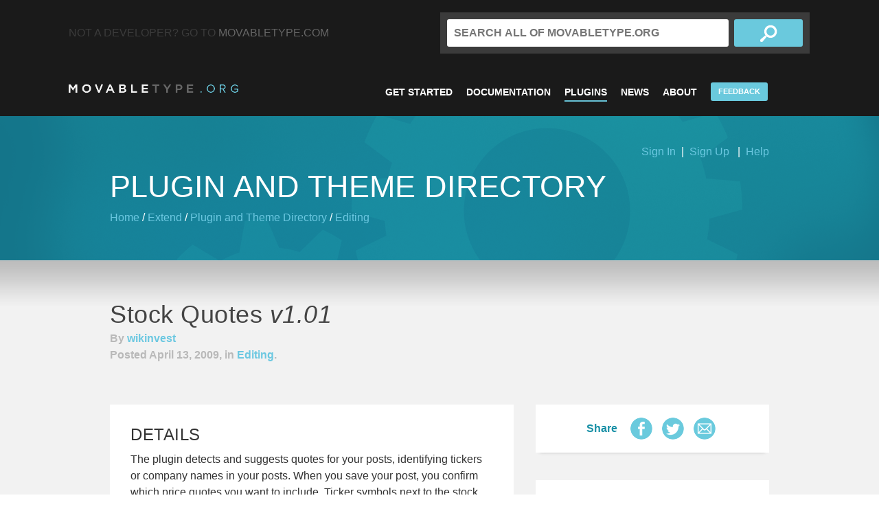

--- FILE ---
content_type: text/html; charset=utf-8
request_url: https://plugins.movabletype.org/stock-quotes-plugin/
body_size: 5976
content:
<!DOCTYPE html>
<!--[if lt IE 7 ]><html class="ie ie6" lang="en"><![endif]-->
<!--[if IE 7 ]><html class="ie ie7" lang="en"><![endif]-->
<!--[if IE 8 ]><html class="ie ie8" lang="en"><![endif]-->
<!--[if (gte IE 9)|!(IE)]><!--><html lang="en"><!--<![endif]-->
<head>
  <meta charset="utf-8">
  <meta name="viewport" content="width=device-width, initial-scale=1, maximum-scale=1">

  <title>MovableType.org &ndash; Plugin Directory:Stock Quotes</title>
<!-- Google Tag Manager -->
<script>(function(w,d,s,l,i){w[l]=w[l]||[];w[l].push({'gtm.start':
new Date().getTime(),event:'gtm.js'});var f=d.getElementsByTagName(s)[0],
j=d.createElement(s),dl=l!='dataLayer'?'&l='+l:'';j.async=true;j.src=
'https://www.googletagmanager.com/gtm.js?id='+i+dl;f.parentNode.insertBefore(j,f);
})(window,document,'script','dataLayer','GTM-WH2GQRX');</script>
<!-- End Google Tag Manager -->
  <meta name="description" content="Build your website with the powerful content management system Movable Type. Our blogging software and static publishing platform makes site management easy and effective.">

  
  <link rel="prev bookmark" href="https://plugins.movabletype.org/hashtag/" title="HashTag" />
  <link rel="next bookmark" href="https://plugins.movabletype.org/github-action-streams-plugin/" title="GitHub Action Streams Plugin" />
  
  <link rel="shortcut icon" href="https://www.movabletype.jp/assets/img/favicon.ico" /> 
<meta property="og:type" content="website">
<meta property="og:site_name" content="Plugin Directory">
<meta property="og:image" content="https://www.movabletype.jp/common/images/ogp_default.png">
<meta property="og:url" content="https://www.movabletype.jp/">

  <link rel="stylesheet" type="text/css" href="https://movabletype.org/assets/css/ninja/ninja.css">
  <link rel="stylesheet" type="text/css" href="https://movabletype.org/assets/css/styles.css">
 

    <link rel="alternate" type="application/atom+xml" title="Movable Type News" href="https://movabletype.org/atom.xml">
  

  <!--[if lt IE 9]>
  
  <script src="https://movabletype.org/assets/js/html5.js"></script>
  <![endif]-->
  <script src="https://plugins.movabletype.org/mt.js"></script>

  
  <link rel="stylesheet" href="https://plugins.movabletype.org/styles.css">

</head>
<body>
<!-- Google Tag Manager (noscript) -->
<noscript><iframe src="https://www.googletagmanager.com/ns.html?id=GTM-WH2GQRX"
height="0" width="0" style="display:none;visibility:hidden"></iframe></noscript>
<!-- End Google Tag Manager (noscript) -->
  <header>
    <div class="container">
      <div class="grid">
        <div class="span8"><p class="not-a-developer">Not a developer? Go to <a href="http://www.movabletype.com" class="notadeveloper" onclick="_gaq.push(['_link','http://www.movabletype.com']); return false;">MovableType.com</a></p></div>
        <div class="span8">
          <form method="get" action="https://movabletype.org/search/">
            <input class="text" name="search" placeholder="Search all of MovableType.org" type="text">
            <input class="search" type="submit" value="search">
          </form>
        </div>
      </div>
      <div class="grid">
        <div class="span6"><a class="branding" href="https://movabletype.org/">MovableType.org</a></div>
        <div class="span10">
  <ul class="navigation">
    <li><a href="https://movabletype.org/start/">Get Started</a></li>
    <li><a href="https://movabletype.org/documentation/">Documentation</a></li>
    <li class="active"><a href="https://plugins.movabletype.org/">Plugins</a></li>
    <li><a href="https://movabletype.org/news/">News</a></li>
    <li><a href="https://movabletype.org/about/">About</a></li>
    <li><a href="#" class="btn-nav" id="feedbackformbtn">Feedback</a></li>
  </ul>
</div>


      </div>
    </div>
  </header>

<section class="wrapper masthead plugin directory">
  <div class="container">
    <div class="h1">Plugin and Theme Directory</div>
    <div id="subnav">
  <div id="signin"><a href="#">Sign In</a>&nbsp;&nbsp;&#124;&nbsp;&nbsp;<a href="#">Sign Up</a></div>
  <div>&nbsp;&nbsp;&#124;&nbsp;&nbsp;<a href="https://plugins.movabletype.org/faq.html">Help</a></div>
  <script type="text/javascript">
  /* <![CDATA[ */
  function mtUpdateSignInWidget(u) {
      var separator = '&nbsp;&nbsp;&#124;&nbsp;&nbsp;';
      var el = document.getElementById('signin');
      var content = '';
      if (!el) return;
      if (u) {
          if (u && u.is_authenticated) {
              user = u;
              mtSaveUser();
          } else {
              // user really isn't logged in; so let's do this!
              return mtSignIn();
          }
      } else {
          u = mtGetUser();
      }
      if (u && u.name) {
          var url;
          if (u.is_authenticated) {
              url = 'https://movabletype.org/cgi-bin/mt/mt-pldir.cgi?__mode=list_plugins&blog_id=22';
              url += '&static=' + encodeURIComponent( location.href );
          } else {
              url = null;
          }
          if (url)
            content += 'You are signed in as <a href="' + url + '">' + u.name + '</a>';
          else
            content += 'You are signed in as ' + u.name + '';
          if (u.is_author)
              content += separator + '<a href="https://movabletype.org/cgi-bin/mt/mt-pldir.cgi?__mode=edit_profile&blog_id=22&return_to=' + encodeURIComponent(document.URL) + '">Edit profile</a>';
          content += separator + '<a href="javascript:void(0)" onclick="return mtSignOutOnClick()">Sign Out</a>';
      } else if (u && u.is_banned) {
          content = 'You do not have permission to sign in.';
      } else {
          content = '<a href="javascript:void(0)" onclick="return mtSignInOnClick(\'signin\')">Sign In</a>';
          content += separator + '<a href="https://movabletype.org/cgi-bin/mt/mt-pldir.cgi?__mode=register&blog_id=22&return_to=' + encodeURIComponent(document.URL) + '">Sign Up</a>';
      }
      el.innerHTML = content;
  }
  mtAttachEvent('usersignin', mtUpdateSignInWidget);
  mtUpdateSignInWidget();
  /* ]]> */
  </script>
</div>

    <div class="breadcrumbs">
      <a href="https://movabletype.org/">Home</a> /
      <a href="/extend/">Extend</a> /
      <a href="https://plugins.movabletype.org/">Plugin and Theme Directory</a>
      
        / <a href="https://plugins.movabletype.org/plugins/editing/">Editing</a>
      
    </div>
  </div>
</section>
<section class="wrapper content">
  <div class="container">
    <div class="post-heading">
      <h1 class="lowercase">Stock Quotes <em class="version">v1.01</em></h1>
      <p class="meta">
        By <a href="https://movabletype.org/cgi-bin/mt/mt-pldir.cgi?__mode=list_plugins&blog_id=22&user_id=2734">wikinvest</a><br>
        Posted April 13, 2009, in <a href="https://plugins.movabletype.org/plugins/editing/">Editing</a>.
      </p>
    </div>
    <div class="grid">
      <div class="span10">
          <article class="post entry widget white">
            <div class="description">
              <h2>Details</h2>
              <p>The plugin detects and suggests quotes for your posts, identifying tickers or company names in your posts.  When you save your post, you confirm which price quotes you want to include.  Ticker symbols next to the stock quote will link back to Wikinvest articles as a resource of good quality and free content for your readers.</p>

              
              
              
              
              
              
            </div>
            <hr />
            <div class="btngroup">
              <a class="button small" id="download" href="http://www.wikinvest.com/blogger/Wikinvest_stockquotes/install" onClick="_gaq.push(['b._trackEvent', 'plugins', 'download', 'Stock Quotes']);">Download</a>
              
            </div>
          </article>
        <div class="clearfix large-margin">
          <script> function goBack(){ if (document.referrer != "") {history.back();} }</script>
          <a class="button small pull-left" href="javascript:goBack();">Back</a>
          <div class="social-links pull-right">
            <span>Share</span>
<!-- AddThis Button BEGIN -->
<div class="addthis_toolbox addthis_default_style addthis_32x32_style">
<a class="addthis_button_facebook"><img src="https://movabletype.org/assets/img/social-icon-facebook.png" height="32" width="32" alt="Share on Facebook" /></a>
<a class="addthis_button_twitter"><img src="https://movabletype.org/assets/img/social-icon-twitter.png" height="32" width="32" alt="Share on Twitter" /></a>
<a class="addthis_button_email"><img src="https://movabletype.org/assets/img/social-icon-email.png" height="32" width="32" alt="Share by email" /></a>
</div>
<script type="text/javascript">
var addthis_config = {"data_track_addressbar":false,"data_track_clickback":false};
</script>
<script type="text/javascript" src="//s7.addthis.com/js/300/addthis_widget.js#pubid=ra-520d988b1fce578c"></script>
<!-- AddThis Button END -->

          </div>
        </div>
        
      </div>
      <div class="span6">
        <div class="widget white post">
  <div class="social-links">
    <span>Share</span>
<!-- AddThis Button BEGIN -->
<div class="addthis_toolbox addthis_default_style addthis_32x32_style">
<a class="addthis_button_facebook"><img src="https://movabletype.org/assets/img/social-icon-facebook.png" height="32" width="32" alt="Share on Facebook" /></a>
<a class="addthis_button_twitter"><img src="https://movabletype.org/assets/img/social-icon-twitter.png" height="32" width="32" alt="Share on Twitter" /></a>
<a class="addthis_button_email"><img src="https://movabletype.org/assets/img/social-icon-email.png" height="32" width="32" alt="Share by email" /></a>
</div>
<script type="text/javascript">
var addthis_config = {"data_track_addressbar":false,"data_track_clickback":false};
</script>
<script type="text/javascript" src="//s7.addthis.com/js/300/addthis_widget.js#pubid=ra-520d988b1fce578c"></script>
<!-- AddThis Button END -->

  </div>
</div>
<div class="widget white post">
  <h3 class="about">wikinvest</h3>
  <div class="comment">
    
    
  </div>
  
    <strong>Website:</strong> <a href="http://www.wikinvest.com">http://www.wikinvest.com</a>
    
  
  
</div>



<ul class="widgets">
  <li>
    <h4>Popular Plugins</h4>
    
      <ul>
      <li><a href="https://plugins.movabletype.org/fiscalyearlyarchives-1/">FiscalYearlyArchives</a></li>
      
    
      
      <li><a href="https://plugins.movabletype.org/googleopenidconnect/">GoogleOpenIDConnect</a></li>
      
    
      
      <li><a href="https://plugins.movabletype.org/picasa-express/">Picasa Express</a></li>
      
    
      
      <li><a href="https://plugins.movabletype.org/assetdialogauthorfilter/">AssetDialogAuthorFilter</a></li>
      
    
      
      <li><a href="https://plugins.movabletype.org/fastestpreview/">FastestPreview</a></li>
      
    
      
      <li><a href="https://plugins.movabletype.org/mappingbasedarchive-1/">MappingBasedArchive</a></li>
      
    
      
      <li><a href="https://plugins.movabletype.org/post-22/">SushiForTinyMCE</a></li>
      
    
      
      <li><a href="https://plugins.movabletype.org/buildtracer/">BuildTracer</a></li>
      
    
      
      <li><a href="https://plugins.movabletype.org/video-transcoder/">Video Transcoder</a></li>
      
    
      
      <li><a href="https://plugins.movabletype.org/config-assistant/">Config Assistant</a></li>
      </ul>
    
  </li>
</ul>

        <div class="widget">
  <div class="bigsearch">
    <form>
      <input type="text" id="search-query" class="input-xxlarge search-query" placeholder="Name or description" />
      <input id="search-action" class="button dark small" type="submit" value="Search Directory" />
    </form>
  </div>
</div>

        <div class="widget" id="keyword-list">
  <img class="align-center" src="https://movabletype.org/assets/img/plugin.png">
  <h3 class="align-center">Search by Keyword</h3>
  <div id="plugins-tabs">
    <ul class="plugins">
      <li>
        <ul class="tags">
          
          
            
  
    <li>
      <a href="https://plugins.movabletype.org/plugins/administrative/" class="cat-administrative">
        <span>82</span>
        Administrative Interface
      </a>
    </li>
  

          
            
  
    <li>
      <a href="https://plugins.movabletype.org/plugins/applications/" class="cat-applications">
        <span>5</span>
        Applications
      </a>
    </li>
  

          
            
  
    <li>
      <a href="https://plugins.movabletype.org/plugins/assets/" class="cat-assets">
        <span>26</span>
        Assets, Files, Uploading
      </a>
    </li>
  

          
            
  
    <li>
      <a href="https://plugins.movabletype.org/plugins/comments/" class="cat-comments">
        <span>33</span>
        Comments, Trackback, Antispam
      </a>
    </li>
  

          
            
  
    <li>
      <a href="https://plugins.movabletype.org/plugins/communities/" class="cat-communities">
        <span>27</span>
        Communities
      </a>
    </li>
  

          
            
  
    <li>
      <a href="https://plugins.movabletype.org/plugins/content-type/" class="cat-content-type">
        <span>1</span>
        Content Type
      </a>
    </li>
  

          
            
  
    <li>
      <a href="https://plugins.movabletype.org/plugins/customfields/" class="cat-customfields">
        <span>10</span>
        Custom Fields
      </a>
    </li>
  

          
            
  
    <li>
      <a href="https://plugins.movabletype.org/plugins/data-api/" class="cat-data-api">
        <span>3</span>
        Data API
      </a>
    </li>
  

          
            
  
    <li>
      <a href="https://plugins.movabletype.org/plugins/design/" class="cat-design">
        <span>31</span>
        Design
      </a>
    </li>
  

          
            
  
    <li>
      <a href="https://plugins.movabletype.org/plugins/developer/" class="cat-developer">
        <span>51</span>
        Developer
      </a>
    </li>
  

          
            
  
    <li>
      <a href="https://plugins.movabletype.org/plugins/dynamic-publishing/" class="cat-dynamic-publishing">
        <span>5</span>
        Dynamic Publishing
      </a>
    </li>
  

          
            
  
    <li>
      <a href="https://plugins.movabletype.org/plugins/ec/" class="cat-ec">
        <span>2</span>
        EC
      </a>
    </li>
  

          
            
  
    <li>
      <a href="https://plugins.movabletype.org/plugins/editing/" class="cat-editing">
        <span>41</span>
        Editing
      </a>
    </li>
  

          
            
  
    <li>
      <a href="https://plugins.movabletype.org/plugins/entry/" class="cat-entry">
        <span>30</span>
        Entry &amp; Page
      </a>
    </li>
  

          
            
  
    <li>
      <a href="https://plugins.movabletype.org/plugins/templates/" class="cat-templates">
        <span>85</span>
        MT Tags, Templates, Widgets
      </a>
    </li>
  

          
            
  
    <li>
      <a href="https://plugins.movabletype.org/plugins/mobile/" class="cat-mobile">
        <span>2</span>
        Mobile, Smartphone
      </a>
    </li>
  

          
            
  
    <li>
      <a href="https://plugins.movabletype.org/plugins/rebuild/" class="cat-rebuild">
        <span>10</span>
        Rebuilding
      </a>
    </li>
  

          
            
  
    <li>
      <a href="https://plugins.movabletype.org/plugins/search/" class="cat-search">
        <span>9</span>
        Search
      </a>
    </li>
  

          
            
  
    <li>
      <a href="https://plugins.movabletype.org/plugins/social/" class="cat-social">
        <span>14</span>
        Social Media
      </a>
    </li>
  

          
            
  
    <li>
      <a href="https://plugins.movabletype.org/plugins/utilities/" class="cat-utilities">
        <span>56</span>
        Utilities
      </a>
    </li>
  

          
            
  
    <li>
      <a href="https://plugins.movabletype.org/plugins/webservices/" class="cat-webservices">
        <span>57</span>
        Web Services
      </a>
    </li>
  

          
          
            
  
    <li>
      <a href="https://plugins.movabletype.org/themes/business/" class="cat-business">
        <span>12</span>
        Theme: Business site
      </a>
    </li>
  

          
            
  
    <li>
      <a href="https://plugins.movabletype.org/themes/mobile/" class="cat-mobile">
        <span>8</span>
        Theme: Mobile, Smartphone
      </a>
    </li>
  

          
            
  
    <li>
      <a href="https://plugins.movabletype.org/themes/personal/" class="cat-personal">
        <span>11</span>
        Theme: Personal site
      </a>
    </li>
  

          
            
  
    <li>
      <a href="https://plugins.movabletype.org/themes/responsive/" class="cat-responsive">
        <span>7</span>
        Theme: Responsive
      </a>
    </li>
  

          
        </ul>
      </li>
    </ul>
  </div>
</div>

      </div>
    </div>
  </div>
</section>

<footer>
            <div class="container">
                <div class="grid">
                    <div class="span3">
                        <h3>About</h3>
                        <ul>
                            <li><a href="http://www.movabletype.com" class="notadeveloper" onclick="_gaq.push(['_link','http://www.movabletype.com']); return false;">MovableType.com</a></li>
                            <li><a href="https://movabletype.org/about/features/">Features</a></li>
                            <li><a href="http://movabletype.com/#aws" onclick="_gaq.push(['_link','http://movabletype.com/#aws']); return false;">Purchase</a></li>
                            <li><a href="https://mtuser.sixapart.jp/en/">Product Registration</a></li>
                        </ul>
                    </div>
                    <div class="span3">
                        <h3>Documentation</h3>
                        <ul>
                            <li><a href="https://movabletype.org/documentation/">Documentation Overview</a></li>
                            <li><a href="https://movabletype.org/documentation/administrator/">Administrator's Guide</a></li>
                            <li><a href="https://movabletype.org/documentation/author/">Author's Guide</a></li>
                            <li><a href="https://movabletype.org/documentation/designer/">Designers's Guide</a></li>
                            <li><a href="https://movabletype.org/documentation/developer/">Plugin Developer's Guide</a></li>
                            <li><a href="https://movabletype.org/product-life-cycle-policy.html">Product Life Cycle Policy</a></li>
                        </ul>
                    </div>
                    <div class="span3">
                        <h3>News</h3>
                        <ul>
                            <li><a href="https://movabletype.org/news/">News Blog</a></li>
                            <li><a href="https://movabletype.org/documentation/appendices/release-notes/">Release Notes</a></li>
                        </ul>
                    </div>
                    <div class="span3 align-right">
                        <ul class="right">
                        <li><a href="https://movabletype.com/inquiry/general.html" class="notadeveloper" onclick="_gaq.push(['_link','https://movabletype.com/inquiry/general.html']); return false;">Contact</a></li>
                        </ul>
                    </div>
                </div>
            </div>
        </footer>
        <footer class="bottom">
            <div class="container">
                <div class="pull-left"></div>
                <div class="align-right pull-right">
                    Copyright &copy; 2025, Six Apart Ltd. All rights reserved.<br>
                    <a href="http://www.movabletype.com/privacy/">Privacy Policy</a>
                </div>
            </div>
        </footer>
        
        <script src="https://movabletype.org/assets/js/jquery.js"></script>
        
  <script type="text/javascript">
  /* <![CDATA[ */
    jQuery(function() {
      

      /* Search */
      jQuery('#search-action').click( function() {
        var word = jQuery('#search-query').val();
        if (!word) {
          alert('You must specify search terms.');
          return false;
        }
        var query = encodeURI(word).replace('%C2%A0', '%20');
        var rand  = Math.random();
        window.location = 'https://plugins.movabletype.org/search.html?q=' + query + '&_r=' + rand;
        return false;
      });
    });
  /* ]]> */
  </script>

        <script type="text/javascript">
            setTimeout(function(){var a=document.createElement("script");
            var b=document.getElementsByTagName("script")[0];
            a.src=document.location.protocol+"//dnn506yrbagrg.cloudfront.net/pages/scripts/0011/7206.js?"+Math.floor(new Date().getTime()/3600000);
            a.async=true;a.type="text/javascript";b.parentNode.insertBefore(a,b)}, 1);
        </script>
        <script type="text/javascript" src="https://movabletype.atlassian.net/s/d41d8cd98f00b204e9800998ecf8427e-T/c8vwe6/b/a/7ebd7d8b8f8cafb14c7b0966803e5701/_/download/batch/com.atlassian.jira.collector.plugin.jira-issue-collector-plugin:issuecollector/com.atlassian.jira.collector.plugin.jira-issue-collector-plugin:issuecollector.js?locale=ja-JP&collectorId=1159db84"></script>
        <script type="text/javascript">window.ATL_JQ_PAGE_PROPS =  {
        "triggerFunction": function(showCollectorDialog) {
            //Requires that jQuery is available! 
            jQuery("#feedbackformbtn").click(function(e) {
                e.preventDefault();
                showCollectorDialog();
            });
        }};</script>
    </body>
</html>



--- FILE ---
content_type: text/css
request_url: https://movabletype.org/assets/css/styles.css
body_size: 4151
content:
/**
 * Basic Page Styles
 */
body {
  background: #fff;
  font-family: "Proxima Nova", sans-serif;
}
/**
 * Typography
 */
a {
  color: #6cc8e1;
}
h1,
h2,
h3,
h4,
h5,
h6,
#comment-greeting {
  font-family: "Proxima Nova", sans-serif;
  margin-bottom: 20px;
  text-transform: uppercase;
}
h1,
.h1 {
  font: lighter 36px/46px "Proxima Nova", sans-serif;
  text-transform: uppercase;
}
.h1 {
  margin-bottom: 1rem;
}
h2 {
  font-size: 2.4rem;
  font-weight: normal;
}
.widget h2 {
  margin-bottom: 1rem;
}
.widget h2.results {
  color: #fff;
}
h2.news {
  background: url(../img/news.png) left center no-repeat;
  height: 42px;
  line-height: 42px;
  margin-bottom: 4rem;
  padding-left: 71px;
}
h3 {
  color: #666;
  font-size: 2.0rem;
}
.widget h3 {
  margin-bottom: 1rem;
}
h3.comment {
  background: url(../img/comment.png) left center no-repeat;
  height: 36px;
  line-height: 36px;
  margin-bottom: 2rem;
  padding-left: 52px;
}
h3.comments {
  color: #c4c4c4;
}
h3.comments span {
  color: #6acadd;
}
h4 {
  color: #54a2a8;
  font-size: 18px;
  font-weight: normal;
  text-transform: none;
}
.result h4 {
  margin-bottom: 10px;
}
h5 {
  color: #959595;
  font-size: 14px;
}
h6 {
  color: #b9b9b9;
  font-size: 14px;
  text-transform: none;
}
pre {
  background: #fff;
  font-family: monospace;
  line-height: 24px;
  margin-bottom: 20px;
  padding: 20px;
}
.widget.white pre {
  background: #f2f2f2;
}
p,
ul {
  font-size: 16px;
  line-height: 24px;
}
ul.bulleted {
  list-style: none;
  margin-left: 0;
  padding-left: 0;
}
ul.bulleted li {
  padding-left: 43px;
  text-indent: -22px;
}
ul.bulleted li:before {
  color: #6acadd;
  content: "?";
  padding-right: 16px;
}
ol.numbered {
  counter-reset: item;
  list-style: none;
  margin-left: 0;
  padding-left: 0;
}
ol.numbered li {
  display: block;
  padding-left: 43px;
  text-indent: -14px;
}
ol.numbered li:before {
  content: counter(item) ". ";
  counter-increment: item;
  color: #6acadd;
  display: inline-block;
  padding-right: 0;
  text-align: center;
  width: 14px;
}
/**
 * Tables
 */
table {
  margin-bottom: 20px;
}
td,
th {
  padding: 5px;
  text-align: center;
}
thead th {
  background: #c2c2c2;
  color: #fff;
  font-weight: bold;
}
tbody th {
  background: #6acadd;
  color: #fff;
  font-weight: bold;
}
tbody td {
  background: #fff;
  color: #333;
}
/**
 * Forms
 */
.full-input {
  margin-bottom: 20px;
  /* padding-right: 100px; */
}
.full-input label {
  background: #fff;
  border-radius: 3px 0 0 3px;
  -moz-border-radius: 3px 0 0 3px;
  -webkit-border-radius: 3px 0 0 3px;
  color: #3b3b3b;
  display: inline;
  float: left;
  font-size: 16px;
  font-weight: bold;
  margin: 0;
  padding: 5px 10px;
  text-transform: uppercase;
  /* width: 60px; */
  width: 70px;
}
.full-input input {
  background: #fff;
  border: none;
  border-radius: 0 3px 3px 0;
  -moz-border-radius: 0 3px 3px 0;
  -webkit-border-radius: 0 3px 3px 0;
  /* display: block; */
  display: inline;
  height: 24px;
  line-height: 24px;
  margin: 0;
  padding: 5px 10px;
  /* width: 100%; */
  width: 179px;
}
#comments-form .full-input input {
  width: 417px;
}
.full-textarea {
  margin-bottom: 20px;
  padding-right: 20px;
}
.full-textarea label {
  background: #fff;
  border-radius: 3px 3px 0 0;
  -moz-border-radius: 3px 3px 0 0;
  -webkit-border-radius: 3px 3px 0 0;
  color: #3b3b3b;
  display: block;
  font-size: 16px;
  font-weight: bold;
  margin: 0;
  padding: 5px 10px 0;
  text-transform: uppercase;
  width: 100%;
}
.full-textarea textarea {
  background: #fff;
  border: none;
  border-radius: 0 0 3px 3px;
  -moz-border-radius: 0 0 3px 3px;
  -webkit-border-radius: 0 0 3px 3px;
  display: block;
  margin: 0;
  padding: 5px 10px 10px;
  width: 100%;
}
/**
 * Resuable Classes
 */
.button {
  background: #6ac9dd;
  border: none;
  border-radius: 3px;
  -moz-border-radius: 3px;
  -ms-border-radius: 3px;
  -o-border-radius: 3px;
  -webkit-border-radius: 3px;
  color: #fff;
  display: inline-block;
  font: bold 20px/65px "Proxima Nova", sans-serif;
  height: 63px;
  padding: 0 20px;
  text-align: center;
  text-transform: uppercase;
}
.button:visited {
  color: #fff;
}
.button:hover {
  color: #fff;
}
.button:active {
  background: #fff;
  color: #6ac9dd;
}
.button.dark {
  background: #55a2b1;
}
.button.secondary {
  background: #c2c2c2;
}
.button.small {
  height: 40px;
  line-height: 40px;
  padding: 0;
  width: 130px;
}
.button.long {
  display: inline-block;
  width: 290px;
}
.button-group {
  margin-bottom: 20px;
}
.button-group .button {
  margin-right: 20px;
}
.date,
.meta {
  color: #b9b9b9;
  font-weight: bold;
}
.filters {
  height: 45px;
  list-style: none;
  margin-left: -20px;
  margin-bottom: 0;
  padding: 0;
}
.filters li {
  display: inline;
  float: left;
  margin-left: 20px;
  width: 166px;
}
.filters li a {
  background: #fff;
  box-shadow: 5px 5px 0 #55a2b1;
  color: #54a2a8;
  display: block;
  height: 40px;
  line-height: 40px;
  margin: 0 5px 5px 0;
  padding: 0 10px;
}
.filters li a span {
  color: #b9b9b9;
  float: right;
  font-weight: bold;
}
.filters li a.active,
.filters li a:hover {
  background: #55a2b1;
  box-shadow: none;
  color: #fff;
  margin: 5px 0 0 5px;
}
.filters li a.active span,
.filters li a:hover span {
  color: #fff;
}
.note {
  background: #6acadd;
  color: #fff;
  margin-bottom: 20px;
  padding: 20px;
}
.note h5 {
  color: #fff;
  margin-bottom: 15px;
}
.note.secondary {
  background: #c2c2c2;
}
.note :last-child {
  margin-bottom: 0;
}
.no-margin {
  margin-bottom: 0 !important;
  margin-top: 20px !important;
}
.small-margin {
  margin-bottom: 0 !important;
}
.normal-margin {
  margin-bottom: 20px !important;
}
.large-margin {
  margin-bottom: 40px;
}
.plugins,
.widgets {
  list-style: none;
  margin: 0 0 2rem;
  padding: 0;
}
.plugins > li,
.widgets > li {
  background: #fff;
  box-shadow: 1rem 1rem 0 rgba(0, 0, 0, 0.2);
  margin: 0 1rem 3rem 0;
  padding: 2rem;
}
.plugins > li h4,
.widgets > li h4 {
  color: #54a2a8;
  margin-bottom: 5px;
}
.plugins > li p,
.widgets > li p {
  color: #333;
  font-size: 12px;
  line-height: 16px;
  margin-bottom: 5px;
}
.plugins > li ul,
.widgets > li ul {
  list-style: none;
  margin: 0;
  padding: 0;
}
.plugins > li .author,
.widgets > li .author {
  color: #b9b9b9;
  font-weight: bold;
}
.pagination {
  text-align: center;
}
.pagination .current,
.pagination .page {
  background: #fff;
  box-shadow: 5px 5px 0 #b9b9b9;
  color: #b9b9b9;
  display: inline-block;
  font-weight: bold;
  margin: 0 8px;
  height: 40px;
  line-height: 42px;
  text-align: center;
  width: 37px;
}
.pagination .current {
  box-shadow: 5px 5px 0 #6ac9dd;
  color: #6ac9dd;
}
.post {
  box-shadow: 0 5px 5px -6px rgba(0, 0, 0, 0.3);
  margin-bottom: 4rem !important;
}
.post .read-more {
  font-size: 16px;
  font-weight: bold;
}
.entry {
  padding: 30px !important;
}
.entry p {
  font-size: 16px !important;
  line-height: 24px !important;
}
.post-heading {
  margin-bottom: 60px;
}
.post-heading h1 {
  line-height: 100%;
  margin-bottom: 5px;
}
.post-heading.question {
  background: url(../img/question.png) 0 0 no-repeat;
  padding-left: 60px;
}
.post-heading.question h1 {
  line-height: 40px;
}
.social-links {
  color: #1990a6;
  display: block;
  font-size: 16px;
  font-weight: bold;
  height: 32px;
  line-height: 32px;
  margin: 4px 0;
  text-align: center;
}
.social-links span {
  position:relative;;
  top:-11px;;
}
.social-links .addthis_toolbox {
  display:inline-block !important;
  height:32px !important;
  width:144px;
}
.social-links a {

  color: transparent;
  display: inline-block;
  height: 32px;
  margin-left: 10px;
  text-indent: -9999px;
  text-transform: uppercase;
  width: 32px;
}

.steps {
  list-style: none;
  margin: 0 0 20px;
  padding: 0;
}
.steps li {
  margin-bottom: 50px;
  padding-left: 96px;
}
.steps li .number {
  background: #6cc8e1;
  border-radius: 36px;
  -moz-border-radius: 36px;
  -webkit-border-radius: 36px;
  color: #fff;
  display: inline;
  float: left;
  font-size: 55px;
  font-weight: 100;
  height: 72px;
  line-height: 72px;
  margin-left: -96px;
  text-align: center;
  width: 72px;
}
.steps li h2 {
  font-size: 45px;
  font-weight: 100;
  line-height: 72px;
}
.steps li p {
  font-size: 16px;
  line-height: 24px;
}
.questions {
  list-style: none;
  margin: 0 0 20px;
  padding: 0;
}
.questions li {
  background: url(../img/question.png) 0 0 no-repeat;
  margin-bottom: 50px;
  padding-left: 60px;
}
.questions li h2 {
  color: #363636;
  font-size: 26px;
  font-weight: 100;
  line-height: 40px;
}
.questions li h2 a {
  color: #363636;
}
.questions li p {
  font-size: 16px;
  line-height: 24px;
}
.questions li p.meta {
  font-size: 14px;
  line-height: 20px;
}
.tabs {
  margin-bottom: 3rem !important;
  text-align: center;
}
.tabs a,
.tabs a:hover {
  color: #1990a6;
  display: inline-block;
  font-size: 1.4rem;
  font-weight: bold;
  padding: 0 20px;
}
.tabs a.active,
.tabs a:hover.active {
  color: #fff;
}
.tab-pane {
  display: none;
}
.tab-pane.active {
  display: block;
}
.widget {
  background: #6acadd;
  margin-bottom: 2rem;
  padding: 2.5rem;
}
.widget p {
  font-size: 1.4rem;
  line-height: 2rem;
  margin-bottom: 1rem;
}
.widget .button {
  display: block;
  padding: 0;
  width: 100%;
}
.widget form {
  margin: 40px 0;
}
.widget.white {
  background: #fff;
  color: #333;
  padding: 1.5rem;
}
.widget.white.featured {
  position: relative;
}
.widget.white.featured:hover {
  background: #6acadd;
  color: #fff;
}
.widget.white.featured a {
  display: block;
  position: absolute;
  left: 0;
  top: 0;
  height: 100%;
  width: 100%;
  text-indent: -99999px;
}
.widget.white .button {
  display: inline-block;
  padding: 0 20px;
  width: auto;
}
.widget.gray {
  background: #e4e4e4;
  margin-bottom: 40px;
  padding: 30px;
}
.widget.gray .button {
  display: inline-block;
  width: 290px;
}
.widget.gray form {
  margin: 0;
}
.comment {
  padding-left: 90px;
}
.comment .avatar {
  display: inline;
  float: left;
  margin-left: -90px;
  margin-top: 4px;
  border-radius: 5px;
}
.comments .widget.gray {
  padding: 1.5rem;
  margin-bottom: 20px;
}
.comments .comment {
  padding-left: 70px;
}
.comments .comment .avatar {
  margin-left: -70px;
}
.star {
  background: url(../img/star.png) left center no-repeat;
  padding-left: 67px;
}
.group {
  background: url(../img/group.png) left center no-repeat;
  padding-left: 67px;
}
.extend {
  background: url(../img/extend.png) left center no-repeat;
  padding-left: 67px;
}
/**
 * Header
 */
header {
  background: #1a1a1a;
  padding: 18px 0 0;
  text-align: center;
}
header .container {
  width: 1080px;
}
header .grid .span8 {
  width: 509px;
}

header .grid .span6 {
  width: 429px;
}
header .grid .span8 + .span8 {
  margin-left: 32px;
  width: 538px;
}
header .grid .span10 {
  margin-left: 32px;
  width: 619px;
  text-align: right;
}
header .btn-nav {
  position: relative;
  top: -2px;
  display: inline-block;
  padding: 0.7em 1em;
  background: #6ac9dd;
  line-height: 1;
  font-size: 79%;
  border-radius: 3px;
}
header .btn-nav:hover {
  background: #ccc;
}
header .not-a-developer {
  color: #3b3b3b;
  line-height: 60px;
  text-transform: uppercase;
}
header .not-a-developer a {
  color: #666;
}
header form {
  background: #3b3b3b;
  height: 40px;
  padding: 10px;
}
header form input {
  border-radius: 3px;
  -moz-border-radius: 3px;
  -webkit-border-radius: 3px;
  border: none;
  display: inline;
  font-family: "Proxima Nova", sans-serif;
  height: 40px;
  line-height: 40px;
  text-transform: uppercase;
}
header form input[type="text"] {
  color: #3b3b3b;
  font-size: 16px;
  font-weight: bold;
  float: left;
  padding: 0 10px;
  width: 390px;
}
header form input.search {
  background: #6ac9dd url(../img/search.png) center center no-repeat;
  color: transparent;
  float: right;
  padding: 0;
  text-indent: -9999px;
  width: 100px;
}
header .branding {
  background: url(../img/logo.png) center center no-repeat;
  color: transparent;
  display: inline;
  float: left;
  height: 14px;
  text-indent: -9999px;
  text-transform: uppercase;
  width: 247px;
}
header .branding:hover {
  color: #d54e21;
}
header .navigation {
  font-size: 14px;
  font-weight: bold;
  list-style: none;
  margin: 0;
  padding: 0;
  text-align: justify;
  text-transform: uppercase;
}
header .navigation li {
  display: inline;
  float: left;
  margin-left: 20px;
}
header .navigation li:first-child{
  margin-left: 0;
}
header .navigation li a {
  color: #fff;
}
header .navigation li.active a {
  border-bottom: 2px solid #67c1d5;
  padding-bottom: 4px;
}
/**
 * Masthead
 */
section.masthead {
  background: #16758b url(../img/masthead-bg.png) center top no-repeat;
  color: #fff;
}
section.masthead .container {
  padding: 80px 0 50px;
}
section.masthead h1,
section.masthead .h1 {
  font-size: 45px;
}
section.masthead .button {
  margin-top: 53px;
}
section.masthead .grid .span8 {
  width: 449px;
}
section.masthead .grid .span8 + .span8 {
  width: 478px;
}
section.masthead.news {
  background: #1a98ad url(../img/masthead-2-bg.png) center bottom no-repeat;
}
section.masthead.news .container {
  padding: 40px 0;
}
section.masthead.news h1 {
  margin-bottom: 10px;
}
section.masthead.support {
  background: #333333 url(../img/masthead-3-bg.png) center bottom no-repeat;
}
section.masthead.support .container {
  padding: 40px 0;
}
section.masthead.support h1 {
  margin-bottom: 10px;
}
section.masthead.static {
  background: #272727;
}
section.masthead.static .container {
  padding: 40px 0;
}
section.masthead.static h1 {
  margin-bottom: 10px;
}
section.masthead.search {
  background: #1a98ad;
}
section.masthead.search .container {
  padding: 40px 0;
}
section.masthead.search h1 {
  margin-bottom: 10px;
}
section.masthead form {
  height: 40px;
}
section.masthead form input {
  border-radius: 3px;
  -moz-border-radius: 3px;
  -webkit-border-radius: 3px;
  border: none;
  display: inline;
  font-family: "Proxima Nova", sans-serif;
  height: 40px;
  line-height: 40px;
  text-transform: uppercase;
}
section.masthead form input[type="text"] {
  color: #3b3b3b;
  font-size: 16px;
  font-weight: bold;
  float: left;
  padding: 0 10px;
  width: 390px;
}
section.masthead form input.search {
  background: #6ac9dd url(../img/search.png) center center no-repeat;
  color: transparent;
  float: left;
  margin-left: 10px;
  padding: 0;
  text-indent: -9999px;
  width: 100px;
}
/**
 * Content
 */
section.content {
  background: #f2f2f2 url(../img/content-shadow.png) left top repeat-x;
  border-top: 1px solid #c7c7c7;
}
section.content .container {
  padding: 60px 0 40px;
}
section.content .container.narrow {
  width: 840px;
}
/**
 * Footer
 */
footer {
  background: #1a1a1a;
}
footer .container {
  padding: 40px 0 60px;
  width: 840px;
}
footer .grid .span3 {
  margin-left: 32px;
  width: 186px;
}
footer h3 {
  font-size: 13px;
  margin-bottom: 30px;
}
footer p {
  line-height: 1.8rem;
  margin: 1rem 0;
  text-align: center;
}
footer ul {
  font-size: 13px;
  line-height: 18px;
  list-style: none;
  margin: 0;
  padding: 0;
}
footer ul.right {
  text-transform: uppercase;
}
footer.bottom {
  background: #fff;
  color: #959595;
}
footer.bottom .container {
  padding: 20px 0;
}
footer.bottom .pull-left {
  font-size: 16px;
}
footer.bottom .pull-right {
  font-size: 12px;
}
footer.bottom a {
  color: #262626;
}


#comment-form-remember-me {
margin-bottom:0;
}
#comment-form-reply #comment-reply-label,
#comment-form-remember-me #comment-bake-cookie-label {
float:right;
width:475px;
display:inline-block;
background:transparent;
}
#comment-form-reply #comment-reply,
#comment-form-remember-me #comment-bake-cookie {
width:24px;
margin-top:3px;
margin-left:5px;
}

.lowercase { text-transform: none; }

.itemlist article img { clear:both;}
.itemlist article .image img { clear:inherit;}

a.btn {
    background-color:#1c5fa8;
    border:1px solid #29668f;
    display:inline-block;
    cursor:pointer;
    color:#ffffff;
    font-size:110%;
    font-weight:bold;
    padding:12px 76px;
    text-decoration:none;
    width: 61.25%;
    text-align: center;
    margin: 1.5em;
}
                         
a.btn:hover {
    background-color:#236ab0;
}


--- FILE ---
content_type: text/css
request_url: https://plugins.movabletype.org/styles.css
body_size: 2234
content:
#keyword-list ul.tags li a span {
  background-color: #6cc8e1;
  color: white;
  padding: 0 5px;
  display:inline-block;
}
#keyword-list ul li {
  margin-bottom:5px;
}

.bigsearch form {
  height:inherit;
}
.bigsearch form input#search-query[type="text"] {
  width:275px;
}
.bigsearch input.button {
  margin-top: inherit;
}
.bigsearch form .button {
  margin-left: 10px;
}
.widget .bigsearch form .button {
  margin-left: 0;
}
section.masthead .bigsearch {
  margin-bottom: 20px;
}
.widget .bigsearch form input#search-query[type="text"] {
  margin-bottom:10px;
  width:278px;
  border-radius: 3px;
  border: medium none;
  padding-left:10px;
  text-transform: uppercase;
}
.widget .bigsearch form {
  margin:inherit;
}
.widget {
  margin-bottom: 4rem !important;
}

.whitelink { color:#666;}

.pluginlist .image, .themelist .image, .itemlist .image {
  float:left;
  margin-right:10px;
  margin-bottom:10px;
}
.pluginlist, .themelist, .itemlist {
  clear:both;
}
.itemlist .themeimg {
  float:right;
  margin-left:10px;
  margin-bottom:10px;
}
.pluginlist h2, .themelist h2  {
  background: url(https://movabletype.org/assets/img/plugin-dark.png) left center no-repeat;
  height: 42px;
  line-height: 48px;
  margin-bottom: 4rem;
  padding-left: 55px;
}
.pluginlist .post {
  min-height: 90px;
}
form .group {
  background: inherit;
  padding-left: inherit;
}

section.showdetailentry {
  padding:0 2.5rem;
}
.full-input label {
  width: 200px;
  background-color: #6ACADD;
  color: #fff;
  border-radius: 5px 0px 0px 5px;
}
.full-textarea label, .group > label {
  background-color: #6ACADD;
  color: #fff;
  width:828px;
  border-radius: 5px 5px 0px 0px;
}
.full-input input {
  width: 607px;
  border: 1px solid #aaa;
  border-left: 0;
  height: 22px;
  border-radius: 0px 5px 5px 0px;
}
.full-input .static {
  font-size: 16px;
  font-weight: bold;
  line-height: 35px;
  text-indent: 10px;
}

#userpic-preview {
  display:inline-block;
  float:left;
  margin-right:10px;
  margin-bottom:10px;
  /*margin-bottom:10px;*/
}
#github-account img {
  float:left;
  width:50px;
}
#github-account #github-id {
  float:left;
  line-height: 40px;
  color: #3b3b3b;
  font-size: 16px;
  font-weight: bold;
  margin-right:10px;
}
#github-org label {
  line-height: 24px;
  color: #3b3b3b;
  font-size: 16px;
  font-weight: bold;
  display:block;
  text-indent:5px;
}
#github-org {
  padding-bottom:10px;
}
#github-account .button {
  width: 300px;
}
#github-account div {
  margin: 0 0px 10px;
}


form input {
  font-family: "Proxima Nova", sans-serif;
  height: 40px;
  line-height: 40px;
}
form input[type="file"] {
}
form input[type="text"], form input[type="password"] {
  color: #3b3b3b;
  font-size: 16px;
  font-weight: bold;
}
.full-textarea textarea {
  font-family: "Proxima Nova", sans-serif;
  line-height: 22px;
  color: #3b3b3b;
  font-size: 16px;
  width:826px;
  min-width:826px;
  max-width:826px;
  font-weight: bold;
  border: 1px solid #aaa;
  border-top:0px;
  border-radius: 0px 0px 5px 5px;
}

.comment-form .full-textarea label {
width:508px;
}
.comment-form .full-textarea textarea {
border: medium none;
border-radius: 0px 0px 3px 3px;
width:528px;
max-width:508px;
min-width:508px;

}

.full-textarea label a, .group label a {
  color: #fff;
}
#description { height:200px;}
span#description {
  height:inherit;
  padding:10px;
  width: 826px;
  display:block;
  border: 1px solid #aaa;
  border-top:0px;
  border-radius: 0px 0px 5px 5px;
  font-weight:bold;
}

input.button:focus {
  color: #000;
  outline: none;
}
input.button:hover, .align-center input.button:hover {
  color: #d54e21;
}


.group ul {
  list-style-type: none;
  padding-left: 0;
  margin-bottom:10px;
}
.group ul li {
  display:inline-block;
  font-family: "Proxima Nova", sans-serif;
  font-size: 16px;
  font-weight: bold;
  margin: 7.5px 0;
}
input[type=file] {
  font-family: "Proxima Nova", sans-serif;
  font-size: 16px;
  font-weight: bold;
  margin:0 5px 10px 5px;
}
.group input[type=checkbox] {
  border-radius:0px;
  width:18px;
  height:18px;
  height:0; width:0;
  display:none;
}
.group input[type=checkbox] + label {
  border: 1px solid #6ACADD;
  border-radius: 5px;
  padding:5px 10px;
  margin:5px;
}
.group input[type=checkbox]:checked + label {
  background-color: #6ACADD;
  color: #fff;
}
.group .controls {
  width:826px;
  border: 1px solid #aaa;
  border-top:0px;
  border-radius: 0px 0px 5px 5px;
  margin-bottom: 20px;
  padding: 10px 10px 0px;
}
.group .controls.nolabel {
  border: 1px solid #aaa;
  border-radius: 5px;
  padding: 10px;
}
.group > label {
  display:block;
  background-color: #6ACADD;
  color: #fff;
  width:828px;
  border-radius: 5px 5px 0px 0px;
  font-size: 16px;
  font-weight: bold;
  margin: 0px;
  padding: 5px 10px 0px;
  text-transform: uppercase;
}


.content-box{background:#fff;border:1px solid #999;border-radius:.271rem;margin-bottom:1rem;padding:1rem;}
.content-box :last-child{margin-bottom:0;}
.content-box.mono-box{background:#eee;}
.content-box.primary-box{background:#e8fafc;border-color:#18b7cd;}
.content-box.primary-simple{border-color:#18b7cd;}
.content-box.primary-invert{background:#18b7cd;border-color:#18b7cd;color:#fff;text-shadow:0 -1px 0 rgba(0,0,0,.1);}
.content-box.secondary-box{background:#dcf2d9;border-color:#51be41;}
.content-box.attention-box{background:#f9fde3;border-color:#d9f13c;}

section.masthead .container {
  position:relative;
}
#subnav {
  position: absolute;
  top: 40px;
  right: 0;
}
#subnav > div {
  display:inline;
}

.edit_tools {
  list-style-type: none;
  padding-left: 0;
  text-align:center;
}

.edit_tools li {
  display:inline-block;
  margin:5px;
}

.btngroup #doc {
  float:right;
}


span.version {
  display: inline-block;
  font-size: 16px;
  background-color: #6CC8E1;
  color: #FFF;
  padding: 0px 5px;
  margin-right: 5px;
  line-height: 22px;
  padding-top: 1px;
}
span.version.unknown {
  border:1px solid #6CC8E1;
  background-color: #FFF;
  color:#6CC8E1;
  line-height: 20px;
}
span.version.verif {
  background-color:#666;
  color:#FFF;
}
span.version.lang {
  background-color:#f66;
  color:#FFF;
}
#filters {
  height:35px;
}
#filters ul, #filters p {
  float:left;
  margin:0;
}
#filters p {
  font-size: 16px;
  line-height: 24px;
}
#filters ul {
  list-style-type: none;
  padding-left: 0px;
  margin-bottom: 10px;
  font-size: 16px;
  line-height: 24px;
}
#filters ul li {
  display: inline-block;
  margin-left: 5px;
}
#filters ul li a {
  background-color: #6CC8E1;
  font-family: "Proxima Nova",sans-serif;
  font-size: 16px;
  font-weight: bold;
  color: #FFF;
  padding: 5px 10px;
}
#filters ul li a:hover {
  color: #D54E21;
}
#filters .count {
  font-weight: normal;
  font-size:14px;
  position: relative;
  top: -1px;
}
#results #loading {
  margin-top: 20px; margin-bottom: 20px;
}


/*
label.error::before {
content:'↳';
}
label.error {
width: 100%;
color: crimson;
background-color: #fff;
padding: 0 0 0 230px;
margin-bottom: 20px;
}
*/

label.error {
width: 600px;
float: right;
color: crimson;
background-color: transparent;
padding: 0;
margin: 0 60px 0 0;
text-align: right;
position: relative;
top: -28px;
height:0;
}
